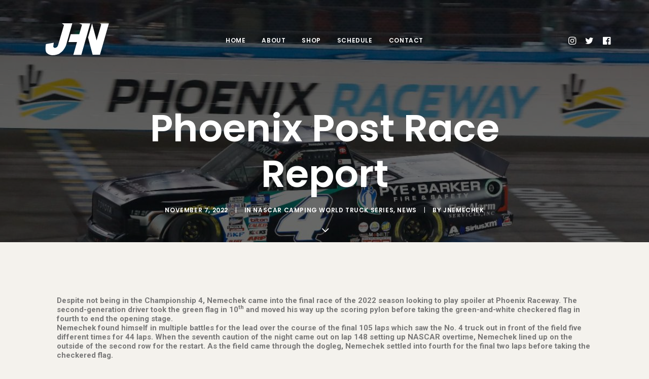

--- FILE ---
content_type: text/html; charset=UTF-8
request_url: https://johnhunternemechek.com/phoenix-post-race-report-2/
body_size: 11986
content:
<!DOCTYPE html>
<html class="no-touch" lang="en-US" xmlns="http://www.w3.org/1999/xhtml">
<head>
<meta http-equiv="Content-Type" content="text/html; charset=UTF-8">
<meta name="viewport" content="width=device-width, initial-scale=1">
<link rel="profile" href="http://gmpg.org/xfn/11">
<link rel="pingback" href="https://johnhunternemechek.com/xmlrpc.php">
<title>Phoenix Post Race Report &#8211; John Hunter Nemechek</title>
<meta name='robots' content='max-image-preview:large' />
	<style>img:is([sizes="auto" i], [sizes^="auto," i]) { contain-intrinsic-size: 3000px 1500px }</style>
	<link rel='dns-prefetch' href='//code.jquery.com' />
<link rel='dns-prefetch' href='//fonts.googleapis.com' />
<link rel="alternate" type="application/rss+xml" title="John Hunter Nemechek &raquo; Feed" href="https://johnhunternemechek.com/feed/" />
<link rel="alternate" type="application/rss+xml" title="John Hunter Nemechek &raquo; Comments Feed" href="https://johnhunternemechek.com/comments/feed/" />
<script type="text/javascript">
/* <![CDATA[ */
window._wpemojiSettings = {"baseUrl":"https:\/\/s.w.org\/images\/core\/emoji\/16.0.1\/72x72\/","ext":".png","svgUrl":"https:\/\/s.w.org\/images\/core\/emoji\/16.0.1\/svg\/","svgExt":".svg","source":{"concatemoji":"https:\/\/johnhunternemechek.com\/wp-includes\/js\/wp-emoji-release.min.js?ver=6.8.3"}};
/*! This file is auto-generated */
!function(s,n){var o,i,e;function c(e){try{var t={supportTests:e,timestamp:(new Date).valueOf()};sessionStorage.setItem(o,JSON.stringify(t))}catch(e){}}function p(e,t,n){e.clearRect(0,0,e.canvas.width,e.canvas.height),e.fillText(t,0,0);var t=new Uint32Array(e.getImageData(0,0,e.canvas.width,e.canvas.height).data),a=(e.clearRect(0,0,e.canvas.width,e.canvas.height),e.fillText(n,0,0),new Uint32Array(e.getImageData(0,0,e.canvas.width,e.canvas.height).data));return t.every(function(e,t){return e===a[t]})}function u(e,t){e.clearRect(0,0,e.canvas.width,e.canvas.height),e.fillText(t,0,0);for(var n=e.getImageData(16,16,1,1),a=0;a<n.data.length;a++)if(0!==n.data[a])return!1;return!0}function f(e,t,n,a){switch(t){case"flag":return n(e,"\ud83c\udff3\ufe0f\u200d\u26a7\ufe0f","\ud83c\udff3\ufe0f\u200b\u26a7\ufe0f")?!1:!n(e,"\ud83c\udde8\ud83c\uddf6","\ud83c\udde8\u200b\ud83c\uddf6")&&!n(e,"\ud83c\udff4\udb40\udc67\udb40\udc62\udb40\udc65\udb40\udc6e\udb40\udc67\udb40\udc7f","\ud83c\udff4\u200b\udb40\udc67\u200b\udb40\udc62\u200b\udb40\udc65\u200b\udb40\udc6e\u200b\udb40\udc67\u200b\udb40\udc7f");case"emoji":return!a(e,"\ud83e\udedf")}return!1}function g(e,t,n,a){var r="undefined"!=typeof WorkerGlobalScope&&self instanceof WorkerGlobalScope?new OffscreenCanvas(300,150):s.createElement("canvas"),o=r.getContext("2d",{willReadFrequently:!0}),i=(o.textBaseline="top",o.font="600 32px Arial",{});return e.forEach(function(e){i[e]=t(o,e,n,a)}),i}function t(e){var t=s.createElement("script");t.src=e,t.defer=!0,s.head.appendChild(t)}"undefined"!=typeof Promise&&(o="wpEmojiSettingsSupports",i=["flag","emoji"],n.supports={everything:!0,everythingExceptFlag:!0},e=new Promise(function(e){s.addEventListener("DOMContentLoaded",e,{once:!0})}),new Promise(function(t){var n=function(){try{var e=JSON.parse(sessionStorage.getItem(o));if("object"==typeof e&&"number"==typeof e.timestamp&&(new Date).valueOf()<e.timestamp+604800&&"object"==typeof e.supportTests)return e.supportTests}catch(e){}return null}();if(!n){if("undefined"!=typeof Worker&&"undefined"!=typeof OffscreenCanvas&&"undefined"!=typeof URL&&URL.createObjectURL&&"undefined"!=typeof Blob)try{var e="postMessage("+g.toString()+"("+[JSON.stringify(i),f.toString(),p.toString(),u.toString()].join(",")+"));",a=new Blob([e],{type:"text/javascript"}),r=new Worker(URL.createObjectURL(a),{name:"wpTestEmojiSupports"});return void(r.onmessage=function(e){c(n=e.data),r.terminate(),t(n)})}catch(e){}c(n=g(i,f,p,u))}t(n)}).then(function(e){for(var t in e)n.supports[t]=e[t],n.supports.everything=n.supports.everything&&n.supports[t],"flag"!==t&&(n.supports.everythingExceptFlag=n.supports.everythingExceptFlag&&n.supports[t]);n.supports.everythingExceptFlag=n.supports.everythingExceptFlag&&!n.supports.flag,n.DOMReady=!1,n.readyCallback=function(){n.DOMReady=!0}}).then(function(){return e}).then(function(){var e;n.supports.everything||(n.readyCallback(),(e=n.source||{}).concatemoji?t(e.concatemoji):e.wpemoji&&e.twemoji&&(t(e.twemoji),t(e.wpemoji)))}))}((window,document),window._wpemojiSettings);
/* ]]> */
</script>
<style id='wp-emoji-styles-inline-css' type='text/css'>

	img.wp-smiley, img.emoji {
		display: inline !important;
		border: none !important;
		box-shadow: none !important;
		height: 1em !important;
		width: 1em !important;
		margin: 0 0.07em !important;
		vertical-align: -0.1em !important;
		background: none !important;
		padding: 0 !important;
	}
</style>
<link rel='stylesheet' id='wp-block-library-css' href='https://johnhunternemechek.com/wp-includes/css/dist/block-library/style.min.css?ver=6.8.3' type='text/css' media='all' />
<style id='classic-theme-styles-inline-css' type='text/css'>
/*! This file is auto-generated */
.wp-block-button__link{color:#fff;background-color:#32373c;border-radius:9999px;box-shadow:none;text-decoration:none;padding:calc(.667em + 2px) calc(1.333em + 2px);font-size:1.125em}.wp-block-file__button{background:#32373c;color:#fff;text-decoration:none}
</style>
<style id='global-styles-inline-css' type='text/css'>
:root{--wp--preset--aspect-ratio--square: 1;--wp--preset--aspect-ratio--4-3: 4/3;--wp--preset--aspect-ratio--3-4: 3/4;--wp--preset--aspect-ratio--3-2: 3/2;--wp--preset--aspect-ratio--2-3: 2/3;--wp--preset--aspect-ratio--16-9: 16/9;--wp--preset--aspect-ratio--9-16: 9/16;--wp--preset--color--black: #000000;--wp--preset--color--cyan-bluish-gray: #abb8c3;--wp--preset--color--white: #ffffff;--wp--preset--color--pale-pink: #f78da7;--wp--preset--color--vivid-red: #cf2e2e;--wp--preset--color--luminous-vivid-orange: #ff6900;--wp--preset--color--luminous-vivid-amber: #fcb900;--wp--preset--color--light-green-cyan: #7bdcb5;--wp--preset--color--vivid-green-cyan: #00d084;--wp--preset--color--pale-cyan-blue: #8ed1fc;--wp--preset--color--vivid-cyan-blue: #0693e3;--wp--preset--color--vivid-purple: #9b51e0;--wp--preset--gradient--vivid-cyan-blue-to-vivid-purple: linear-gradient(135deg,rgba(6,147,227,1) 0%,rgb(155,81,224) 100%);--wp--preset--gradient--light-green-cyan-to-vivid-green-cyan: linear-gradient(135deg,rgb(122,220,180) 0%,rgb(0,208,130) 100%);--wp--preset--gradient--luminous-vivid-amber-to-luminous-vivid-orange: linear-gradient(135deg,rgba(252,185,0,1) 0%,rgba(255,105,0,1) 100%);--wp--preset--gradient--luminous-vivid-orange-to-vivid-red: linear-gradient(135deg,rgba(255,105,0,1) 0%,rgb(207,46,46) 100%);--wp--preset--gradient--very-light-gray-to-cyan-bluish-gray: linear-gradient(135deg,rgb(238,238,238) 0%,rgb(169,184,195) 100%);--wp--preset--gradient--cool-to-warm-spectrum: linear-gradient(135deg,rgb(74,234,220) 0%,rgb(151,120,209) 20%,rgb(207,42,186) 40%,rgb(238,44,130) 60%,rgb(251,105,98) 80%,rgb(254,248,76) 100%);--wp--preset--gradient--blush-light-purple: linear-gradient(135deg,rgb(255,206,236) 0%,rgb(152,150,240) 100%);--wp--preset--gradient--blush-bordeaux: linear-gradient(135deg,rgb(254,205,165) 0%,rgb(254,45,45) 50%,rgb(107,0,62) 100%);--wp--preset--gradient--luminous-dusk: linear-gradient(135deg,rgb(255,203,112) 0%,rgb(199,81,192) 50%,rgb(65,88,208) 100%);--wp--preset--gradient--pale-ocean: linear-gradient(135deg,rgb(255,245,203) 0%,rgb(182,227,212) 50%,rgb(51,167,181) 100%);--wp--preset--gradient--electric-grass: linear-gradient(135deg,rgb(202,248,128) 0%,rgb(113,206,126) 100%);--wp--preset--gradient--midnight: linear-gradient(135deg,rgb(2,3,129) 0%,rgb(40,116,252) 100%);--wp--preset--font-size--small: 13px;--wp--preset--font-size--medium: 20px;--wp--preset--font-size--large: 36px;--wp--preset--font-size--x-large: 42px;--wp--preset--spacing--20: 0.44rem;--wp--preset--spacing--30: 0.67rem;--wp--preset--spacing--40: 1rem;--wp--preset--spacing--50: 1.5rem;--wp--preset--spacing--60: 2.25rem;--wp--preset--spacing--70: 3.38rem;--wp--preset--spacing--80: 5.06rem;--wp--preset--shadow--natural: 6px 6px 9px rgba(0, 0, 0, 0.2);--wp--preset--shadow--deep: 12px 12px 50px rgba(0, 0, 0, 0.4);--wp--preset--shadow--sharp: 6px 6px 0px rgba(0, 0, 0, 0.2);--wp--preset--shadow--outlined: 6px 6px 0px -3px rgba(255, 255, 255, 1), 6px 6px rgba(0, 0, 0, 1);--wp--preset--shadow--crisp: 6px 6px 0px rgba(0, 0, 0, 1);}:where(.is-layout-flex){gap: 0.5em;}:where(.is-layout-grid){gap: 0.5em;}body .is-layout-flex{display: flex;}.is-layout-flex{flex-wrap: wrap;align-items: center;}.is-layout-flex > :is(*, div){margin: 0;}body .is-layout-grid{display: grid;}.is-layout-grid > :is(*, div){margin: 0;}:where(.wp-block-columns.is-layout-flex){gap: 2em;}:where(.wp-block-columns.is-layout-grid){gap: 2em;}:where(.wp-block-post-template.is-layout-flex){gap: 1.25em;}:where(.wp-block-post-template.is-layout-grid){gap: 1.25em;}.has-black-color{color: var(--wp--preset--color--black) !important;}.has-cyan-bluish-gray-color{color: var(--wp--preset--color--cyan-bluish-gray) !important;}.has-white-color{color: var(--wp--preset--color--white) !important;}.has-pale-pink-color{color: var(--wp--preset--color--pale-pink) !important;}.has-vivid-red-color{color: var(--wp--preset--color--vivid-red) !important;}.has-luminous-vivid-orange-color{color: var(--wp--preset--color--luminous-vivid-orange) !important;}.has-luminous-vivid-amber-color{color: var(--wp--preset--color--luminous-vivid-amber) !important;}.has-light-green-cyan-color{color: var(--wp--preset--color--light-green-cyan) !important;}.has-vivid-green-cyan-color{color: var(--wp--preset--color--vivid-green-cyan) !important;}.has-pale-cyan-blue-color{color: var(--wp--preset--color--pale-cyan-blue) !important;}.has-vivid-cyan-blue-color{color: var(--wp--preset--color--vivid-cyan-blue) !important;}.has-vivid-purple-color{color: var(--wp--preset--color--vivid-purple) !important;}.has-black-background-color{background-color: var(--wp--preset--color--black) !important;}.has-cyan-bluish-gray-background-color{background-color: var(--wp--preset--color--cyan-bluish-gray) !important;}.has-white-background-color{background-color: var(--wp--preset--color--white) !important;}.has-pale-pink-background-color{background-color: var(--wp--preset--color--pale-pink) !important;}.has-vivid-red-background-color{background-color: var(--wp--preset--color--vivid-red) !important;}.has-luminous-vivid-orange-background-color{background-color: var(--wp--preset--color--luminous-vivid-orange) !important;}.has-luminous-vivid-amber-background-color{background-color: var(--wp--preset--color--luminous-vivid-amber) !important;}.has-light-green-cyan-background-color{background-color: var(--wp--preset--color--light-green-cyan) !important;}.has-vivid-green-cyan-background-color{background-color: var(--wp--preset--color--vivid-green-cyan) !important;}.has-pale-cyan-blue-background-color{background-color: var(--wp--preset--color--pale-cyan-blue) !important;}.has-vivid-cyan-blue-background-color{background-color: var(--wp--preset--color--vivid-cyan-blue) !important;}.has-vivid-purple-background-color{background-color: var(--wp--preset--color--vivid-purple) !important;}.has-black-border-color{border-color: var(--wp--preset--color--black) !important;}.has-cyan-bluish-gray-border-color{border-color: var(--wp--preset--color--cyan-bluish-gray) !important;}.has-white-border-color{border-color: var(--wp--preset--color--white) !important;}.has-pale-pink-border-color{border-color: var(--wp--preset--color--pale-pink) !important;}.has-vivid-red-border-color{border-color: var(--wp--preset--color--vivid-red) !important;}.has-luminous-vivid-orange-border-color{border-color: var(--wp--preset--color--luminous-vivid-orange) !important;}.has-luminous-vivid-amber-border-color{border-color: var(--wp--preset--color--luminous-vivid-amber) !important;}.has-light-green-cyan-border-color{border-color: var(--wp--preset--color--light-green-cyan) !important;}.has-vivid-green-cyan-border-color{border-color: var(--wp--preset--color--vivid-green-cyan) !important;}.has-pale-cyan-blue-border-color{border-color: var(--wp--preset--color--pale-cyan-blue) !important;}.has-vivid-cyan-blue-border-color{border-color: var(--wp--preset--color--vivid-cyan-blue) !important;}.has-vivid-purple-border-color{border-color: var(--wp--preset--color--vivid-purple) !important;}.has-vivid-cyan-blue-to-vivid-purple-gradient-background{background: var(--wp--preset--gradient--vivid-cyan-blue-to-vivid-purple) !important;}.has-light-green-cyan-to-vivid-green-cyan-gradient-background{background: var(--wp--preset--gradient--light-green-cyan-to-vivid-green-cyan) !important;}.has-luminous-vivid-amber-to-luminous-vivid-orange-gradient-background{background: var(--wp--preset--gradient--luminous-vivid-amber-to-luminous-vivid-orange) !important;}.has-luminous-vivid-orange-to-vivid-red-gradient-background{background: var(--wp--preset--gradient--luminous-vivid-orange-to-vivid-red) !important;}.has-very-light-gray-to-cyan-bluish-gray-gradient-background{background: var(--wp--preset--gradient--very-light-gray-to-cyan-bluish-gray) !important;}.has-cool-to-warm-spectrum-gradient-background{background: var(--wp--preset--gradient--cool-to-warm-spectrum) !important;}.has-blush-light-purple-gradient-background{background: var(--wp--preset--gradient--blush-light-purple) !important;}.has-blush-bordeaux-gradient-background{background: var(--wp--preset--gradient--blush-bordeaux) !important;}.has-luminous-dusk-gradient-background{background: var(--wp--preset--gradient--luminous-dusk) !important;}.has-pale-ocean-gradient-background{background: var(--wp--preset--gradient--pale-ocean) !important;}.has-electric-grass-gradient-background{background: var(--wp--preset--gradient--electric-grass) !important;}.has-midnight-gradient-background{background: var(--wp--preset--gradient--midnight) !important;}.has-small-font-size{font-size: var(--wp--preset--font-size--small) !important;}.has-medium-font-size{font-size: var(--wp--preset--font-size--medium) !important;}.has-large-font-size{font-size: var(--wp--preset--font-size--large) !important;}.has-x-large-font-size{font-size: var(--wp--preset--font-size--x-large) !important;}
:where(.wp-block-post-template.is-layout-flex){gap: 1.25em;}:where(.wp-block-post-template.is-layout-grid){gap: 1.25em;}
:where(.wp-block-columns.is-layout-flex){gap: 2em;}:where(.wp-block-columns.is-layout-grid){gap: 2em;}
:root :where(.wp-block-pullquote){font-size: 1.5em;line-height: 1.6;}
</style>
<link rel='stylesheet' id='contact-form-7-css' href='https://johnhunternemechek.com/wp-content/plugins/contact-form-7/includes/css/styles.css?ver=6.1.4' type='text/css' media='all' />
<link rel='stylesheet' id='uncodefont-google-css' href='//fonts.googleapis.com/css?family=Poppins%3A300%2Cregular%2C500%2C600%2C700%7CDroid+Serif%3Aregular%2Citalic%2C700%2C700italic%7CDosis%3A200%2C300%2Cregular%2C500%2C600%2C700%2C800%7CPlayfair+Display%3Aregular%2Citalic%2C700%2C700italic%2C900%2C900italic%7COswald%3A300%2Cregular%2C700%7CRoboto%3A100%2C100italic%2C300%2C300italic%2Cregular%2Citalic%2C500%2C500italic%2C700%2C700italic%2C900%2C900italic%7CNunito%3A200%2C200italic%2C300%2C300italic%2Cregular%2Citalic%2C600%2C600italic%2C700%2C700italic%2C900%2C900italic&#038;subset=devanagari%2Clatin-ext%2Clatin%2Ccyrillic%2Cvietnamese%2Cgreek%2Ccyrillic-ext%2Cgreek-ext&#038;ver=2.3.3' type='text/css' media='all' />
<link rel='stylesheet' id='wp-components-css' href='https://johnhunternemechek.com/wp-includes/css/dist/components/style.min.css?ver=6.8.3' type='text/css' media='all' />
<link rel='stylesheet' id='godaddy-styles-css' href='https://johnhunternemechek.com/wp-content/mu-plugins/vendor/wpex/godaddy-launch/includes/Dependencies/GoDaddy/Styles/build/latest.css?ver=2.0.2' type='text/css' media='all' />
<link rel='stylesheet' id='hurrytimer-css' href='https://johnhunternemechek.com/wp-content/uploads/hurrytimer/css/a2eb96b3d2f482a0.css?ver=6.8.3' type='text/css' media='all' />
<link rel='stylesheet' id='uncode-style-css' href='https://johnhunternemechek.com/wp-content/themes/uncode/library/css/style.css?ver=1695421025' type='text/css' media='all' />
<style id='uncode-style-inline-css' type='text/css'>

@media (min-width: 960px) { .limit-width { max-width: 1200px; margin: auto;}}
.menu-primary ul.menu-smart > li > a, .menu-primary ul.menu-smart li.dropdown > a, .menu-primary ul.menu-smart li.mega-menu > a, .vmenu-container ul.menu-smart > li > a, .vmenu-container ul.menu-smart li.dropdown > a { text-transform: uppercase; }
</style>
<link rel='stylesheet' id='uncode-icons-css' href='https://johnhunternemechek.com/wp-content/themes/uncode/library/css/uncode-icons.css?ver=1695421025' type='text/css' media='all' />
<link rel='stylesheet' id='uncode-custom-style-css' href='https://johnhunternemechek.com/wp-content/themes/uncode/library/css/style-custom.css?ver=1695421025' type='text/css' media='all' />
<style id='uncode-custom-style-inline-css' type='text/css'>
.woocommerce div.product .product_title, .woocommerce #content div.product .product_title{font-size:50px;}.woocommerce div.product span.price ins, .woocommerce #content div.product span.price ins, .woocommerce div.product p.price ins, .woocommerce #content div.product p.price ins{font-size:2em;}
</style>
<link rel='stylesheet' id='child-style-css' href='https://johnhunternemechek.com/wp-content/themes/uncode-child/style.css?ver=440926667' type='text/css' media='all' />
<script type="text/javascript" src="https://johnhunternemechek.com/wp-includes/js/jquery/jquery.min.js?ver=3.7.1" id="jquery-core-js"></script>
<script type="text/javascript" src="https://johnhunternemechek.com/wp-includes/js/jquery/jquery-migrate.min.js?ver=3.4.1" id="jquery-migrate-js"></script>
<script type="text/javascript" src="http://code.jquery.com/jquery-migrate-1.4.1.js?ver=1.4.1" id="jq-migrate-js"></script>
<script type="text/javascript" id="uncode-init-js-extra">
/* <![CDATA[ */
var SiteParameters = {"days":"days","hours":"hours","minutes":"minutes","seconds":"seconds","constant_scroll":"on","scroll_speed":"2","parallax_factor":"0.25","loading":"Loading\u2026","slide_name":"slide","slide_footer":"footer","ajax_url":"https:\/\/johnhunternemechek.com\/wp-admin\/admin-ajax.php","nonce_adaptive_images":"949441c6be","enable_debug":"","block_mobile_videos":"","is_frontend_editor":"","mobile_parallax_allowed":"","wireframes_plugin_active":"","sticky_elements":"off","lazyload_type":""};
/* ]]> */
</script>
<script type="text/javascript" src="https://johnhunternemechek.com/wp-content/themes/uncode/library/js/init.js?ver=1695421025" id="uncode-init-js"></script>
<link rel="https://api.w.org/" href="https://johnhunternemechek.com/wp-json/" /><link rel="alternate" title="JSON" type="application/json" href="https://johnhunternemechek.com/wp-json/wp/v2/posts/6540" /><link rel="EditURI" type="application/rsd+xml" title="RSD" href="https://johnhunternemechek.com/xmlrpc.php?rsd" />
<meta name="generator" content="WordPress 6.8.3" />
<link rel="canonical" href="https://johnhunternemechek.com/phoenix-post-race-report-2/" />
<link rel='shortlink' href='https://johnhunternemechek.com/?p=6540' />
<link rel="alternate" title="oEmbed (JSON)" type="application/json+oembed" href="https://johnhunternemechek.com/wp-json/oembed/1.0/embed?url=https%3A%2F%2Fjohnhunternemechek.com%2Fphoenix-post-race-report-2%2F" />
<link rel="alternate" title="oEmbed (XML)" type="text/xml+oembed" href="https://johnhunternemechek.com/wp-json/oembed/1.0/embed?url=https%3A%2F%2Fjohnhunternemechek.com%2Fphoenix-post-race-report-2%2F&#038;format=xml" />
<script type="text/javascript">
(function(url){
	if(/(?:Chrome\/26\.0\.1410\.63 Safari\/537\.31|WordfenceTestMonBot)/.test(navigator.userAgent)){ return; }
	var addEvent = function(evt, handler) {
		if (window.addEventListener) {
			document.addEventListener(evt, handler, false);
		} else if (window.attachEvent) {
			document.attachEvent('on' + evt, handler);
		}
	};
	var removeEvent = function(evt, handler) {
		if (window.removeEventListener) {
			document.removeEventListener(evt, handler, false);
		} else if (window.detachEvent) {
			document.detachEvent('on' + evt, handler);
		}
	};
	var evts = 'contextmenu dblclick drag dragend dragenter dragleave dragover dragstart drop keydown keypress keyup mousedown mousemove mouseout mouseover mouseup mousewheel scroll'.split(' ');
	var logHuman = function() {
		if (window.wfLogHumanRan) { return; }
		window.wfLogHumanRan = true;
		var wfscr = document.createElement('script');
		wfscr.type = 'text/javascript';
		wfscr.async = true;
		wfscr.src = url + '&r=' + Math.random();
		(document.getElementsByTagName('head')[0]||document.getElementsByTagName('body')[0]).appendChild(wfscr);
		for (var i = 0; i < evts.length; i++) {
			removeEvent(evts[i], logHuman);
		}
	};
	for (var i = 0; i < evts.length; i++) {
		addEvent(evts[i], logHuman);
	}
})('//johnhunternemechek.com/?wordfence_lh=1&hid=4D667359858697D9A6B6C8B70AD3226A');
</script><script async src="https://pagead2.googlesyndication.com/pagead/js/adsbygoogle.js?client=ca-pub-3869444759174702"
     crossorigin="anonymous"></script><style type="text/css">.recentcomments a{display:inline !important;padding:0 !important;margin:0 !important;}</style><link rel="icon" href="https://johnhunternemechek.com/wp-content/uploads/2024/02/cropped-jhn-ico-2-32x32.png" sizes="32x32" />
<link rel="icon" href="https://johnhunternemechek.com/wp-content/uploads/2024/02/cropped-jhn-ico-2-192x192.png" sizes="192x192" />
<link rel="apple-touch-icon" href="https://johnhunternemechek.com/wp-content/uploads/2024/02/cropped-jhn-ico-2-180x180.png" />
<meta name="msapplication-TileImage" content="https://johnhunternemechek.com/wp-content/uploads/2024/02/cropped-jhn-ico-2-270x270.png" />
		<style type="text/css" id="wp-custom-css">
			table{border:none;}
.style-light table td, .style-dark .style-light table td{border:none;}		</style>
		<noscript><style> .wpb_animate_when_almost_visible { opacity: 1; }</style></noscript></head>
<body class="wp-singular post-template-default single single-post postid-6540 single-format-standard wp-theme-uncode wp-child-theme-uncode-child  style-color-710526-bg group-blog hormenu-position-left hmenu hmenu-position-center header-full-width main-center-align menu-mobile-transparent mobile-parallax-not-allowed ilb-no-bounce qw-body-scroll-disabled wpb-js-composer js-comp-ver-6.6.0 vc_responsive" data-border="0">
		<div class="body-borders" data-border="0"><div class="top-border body-border-shadow"></div><div class="right-border body-border-shadow"></div><div class="bottom-border body-border-shadow"></div><div class="left-border body-border-shadow"></div><div class="top-border style-light-bg"></div><div class="right-border style-light-bg"></div><div class="bottom-border style-light-bg"></div><div class="left-border style-light-bg"></div></div>	<div class="box-wrapper">
		<div class="box-container">
		<script type="text/javascript" id="initBox">UNCODE.initBox();</script>
		<div class="menu-wrapper menu-no-arrows">
													
													<header id="masthead" class="navbar menu-primary menu-dark submenu-dark menu-transparent menu-add-padding style-dark-original menu-absolute menu-with-logo">
														<div class="menu-container style-color-wayh-bg menu-no-borders">
															<div class="row-menu limit-width">
																<div class="row-menu-inner">
																	<div id="logo-container-mobile" class="col-lg-0 logo-container middle">
																		<div id="main-logo" class="navbar-header style-dark">
																			<a href="https://johnhunternemechek.com/" class="navbar-brand" data-minheight="20"><div class="logo-image main-logo  logo-light" data-maxheight="100" style="height: 100px;display:none;"><img decoding="async" src="https://johnhunternemechek.com/wp-content/uploads/2024/02/jhn-logo-bl.svg" alt="logo" width="0" height="0" class="img-responsive" /></div><div class="logo-image main-logo  logo-dark" data-maxheight="100" style="height: 100px;"><img decoding="async" src="https://johnhunternemechek.com/wp-content/uploads/2024/02/jhn-logo-wh.svg" alt="logo" width="0" height="0" class="img-responsive" /></div></a>
																		</div>
																		<div class="mmb-container"><div class="mobile-additional-icons"></div><div class="mobile-menu-button 1 mobile-menu-button-dark lines-button x2"><span class="lines"></span></div></div>
																	</div>
																	<div class="col-lg-12 main-menu-container middle">
																		<div class="menu-horizontal">
																			<div class="menu-horizontal-inner">
																				<div class="nav navbar-nav navbar-main navbar-nav-first"><ul id="menu-nav1" class="menu-primary-inner menu-smart sm"><li id="menu-item-6" class="menu-item menu-item-type-custom menu-item-object-custom menu-item-6 menu-item-link"><a title="Home" href="/">Home<i class="fa fa-angle-right fa-dropdown"></i></a></li>
<li id="menu-item-6786" class="menu-item menu-item-type-post_type menu-item-object-page menu-item-6786 menu-item-link"><a title="About" href="https://johnhunternemechek.com/about/">About<i class="fa fa-angle-right fa-dropdown"></i></a></li>
<li id="menu-item-6907" class="menu-item menu-item-type-custom menu-item-object-custom menu-item-6907 menu-item-link"><a title="Shop" href="https://shop.johnhunternemechek.com/">Shop<i class="fa fa-angle-right fa-dropdown"></i></a></li>
<li id="menu-item-6785" class="menu-item menu-item-type-post_type menu-item-object-page menu-item-6785 menu-item-link"><a title="Schedule" href="https://johnhunternemechek.com/schedule/">Schedule<i class="fa fa-angle-right fa-dropdown"></i></a></li>
<li id="menu-item-6787" class="menu-item menu-item-type-post_type menu-item-object-page menu-item-6787 menu-item-link"><a title="Contact" href="https://johnhunternemechek.com/contact/">Contact<i class="fa fa-angle-right fa-dropdown"></i></a></li>
</ul></div><div class="nav navbar-nav navbar-nav-last"><ul class="menu-smart sm menu-icons menu-smart-social"><li class="menu-item-link social-icon tablet-hidden mobile-hidden social-146132"><a href="https://www.instagram.com/jhnemechek/" class="social-menu-link" target="_blank"><i class="fa fa-instagram"></i></a></li><li class="menu-item-link social-icon tablet-hidden mobile-hidden social-456548"><a href="https://twitter.com/jhnemechek/" class="social-menu-link" target="_blank"><i class="fa fa-twitter"></i></a></li><li class="menu-item-link social-icon tablet-hidden mobile-hidden social-177475"><a href="https://www.facebook.com/JohnHunterNemechek/" class="social-menu-link" target="_blank"><i class="fa fa-facebook-official"></i></a></li></ul></div><div class="desktop-hidden">
														 							</div></div>
																		</div>
																	</div>
																</div>
															</div>
														</div>
													</header>
												</div>			<script type="text/javascript" id="fixMenuHeight">UNCODE.fixMenuHeight();</script>
			<div class="main-wrapper">
				<div class="main-container">
					<div class="page-wrapper">
						<div class="sections-container">
<div id="page-header"><div class="header-basic style-dark">
													<div class="background-element header-wrapper style-color-lxmt-bg header-only-text" data-height="60" style="min-height: 300px;">
													<div class="header-bg-wrapper">
											<div class="header-bg" style="background-image: url(https://johnhunternemechek.com/wp-content/uploads/2022/11/unnamed-1.jpg);"></div>
											<div class="block-bg-overlay style-color-jevc-bg" style="opacity: 0.55;"></div>
										</div><div class="header-main-container limit-width">
															<div class="header-content header-center header-middle header-align-center">
																<div class="header-content-inner" style="max-width: 70%;" >
																	<h1 class="header-title font-762333 h2"><span>Phoenix Post Race Report</span></h1><div class="post-info"><div class="date-info">November 7, 2022</div><div class="category-info"><span>|</span>In <a href="https://johnhunternemechek.com/category/cwts/" title="View all posts in NASCAR Camping World Truck Series">NASCAR Camping World Truck Series</a>, <a href="https://johnhunternemechek.com/category/news/" title="View all posts in News">News</a></div><div class="author-info"><span>|</span>By <a href="https://johnhunternemechek.com/author/jnemechek/">jnemechek</a></div></div>
																</div>
															</div>
														</div><div class="header-scrolldown style-dark"><i class="fa fa-angle-down"></i></div></div>
												</div></div><script type="text/javascript">UNCODE.initHeader();</script><article id="post-6540" class="page-body style-color-710526-bg post-6540 post type-post status-publish format-standard has-post-thumbnail hentry category-cwts category-news">
          <div class="post-wrapper">
          	<div class="post-body"><div class="post-content un-no-sidebar-layout"><div class="row-container">
		  					<div class="row row-parent style-light limit-width double-top-padding double-bottom-padding">
									<table border="0" width="100%" cellspacing="0" cellpadding="0">
<tbody>
<tr>
<td align="left" valign="top" width="100%">
<div>
<table border="0" width="100%" cellspacing="0" cellpadding="0">
<tbody>
<tr>
<td align="left" valign="top">
<div>
<div>
<div>Despite not being in the Championship 4, Nemechek came into the final race of the 2022 season looking to play spoiler at Phoenix Raceway. The second-generation driver took the green flag in 10<sup>th</sup> and moved his way up the scoring pylon before taking the green-and-white checkered flag in fourth to end the opening stage.</div>
<div></div>
<div>Nemechek found himself in multiple battles for the lead over the course of the final 105 laps which saw the No. 4 truck out in front of the field five different times for 44 laps. When the seventh caution of the night came out on lap 148 setting up NASCAR overtime, Nemechek lined up on the outside of the second row for the restart. As the field came through the dogleg, Nemechek settled into fourth for the final two laps before taking the checkered flag.</div>
<div></div>
</div>
</div>
</td>
</tr>
</tbody>
</table>
</div>
<div>
<table border="0" width="100%" cellspacing="0" cellpadding="0">
<tbody>
<tr>
<td align="left" valign="top">
<div></div>
<div>
<div>
<div>Stage One Recap</div>
</div>
</div>
</td>
</tr>
</tbody>
</table>
</div>
<div>
<table border="0" width="100%" cellspacing="0" cellpadding="0">
<tbody>
<tr>
<td align="left" valign="top">
<div></div>
<div>
<div>
<div>·        Nemechek lined up for Friday night’s 150 lap event at Phoenix Raceway in 10<sup>th</sup> after recording a qualifying effort of 26.469 seconds at 136.008 mph.</div>
<div>·        The second-generation driver methodically moved his way forward during the opening stanza and reported that his No. 4 Tundra was “a little free on exit and a little tight in” as he moved into the fourth position on lap 37.</div>
<div>·        Nemechek settled into fourth over the next eight laps as he crossed the stripe in fourth to end the opening stage.</div>
<div></div>
</div>
</div>
</td>
</tr>
</tbody>
</table>
</div>
</td>
</tr>
</tbody>
</table>
<table border="0" width="100%" cellspacing="0" cellpadding="0">
<tbody>
<tr>
<td align="" valign="top" width="100%">
<div>
<table border="0" width="100%" cellspacing="0" cellpadding="0">
<tbody>
<tr>
<td align="left" valign="top">
<div></div>
<div>
<div>
<div>Stage Two Recap:</div>
</div>
</div>
</td>
</tr>
</tbody>
</table>
</div>
</td>
</tr>
</tbody>
</table>
<table border="0" width="100%" cellspacing="0" cellpadding="0">
<tbody>
<tr>
<td align="" valign="top" width="100%">
<div>
<table border="0" width="100%" cellspacing="0" cellpadding="0">
<tbody>
<tr>
<td align="left" valign="top">
<div></div>
<div>
<div>
<div>·        The No. 4 team executed a near perfect four-tire and fuel stop at the stage break and gained two spots on pit road to restart in second.</div>
<div>·        Nemechek went back and forth with his KBM teammate Corey Heim for the first five laps of the stage before taking control of the lead on lap 55 and leading the next 32 laps.</div>
<div>·        As the field began to navigate lapped traffic towards the end of the middle stanza, Nemechek found himself in a battle for the lead with Zane Smith as the two exchanged the lead back and forth over the final 13 laps of the stage.</div>
<div>·        Despite doing everything he could to hold off the No. 38 of Smith, Nemechek took the green-and-white checkered flag in second.</div>
<div></div>
</div>
</div>
</td>
</tr>
</tbody>
</table>
</div>
</td>
</tr>
</tbody>
</table>
<table border="0" width="100%" cellspacing="0" cellpadding="0">
<tbody>
<tr>
<td align="" valign="top" width="100%">
<div>
<table border="0" width="100%" cellspacing="0" cellpadding="0">
<tbody>
<tr>
<td align="left" valign="top">
<div></div>
<div>
<div>
<div>Final Stage Recap:</div>
</div>
</div>
</td>
</tr>
</tbody>
</table>
</div>
</td>
</tr>
</tbody>
</table>
<table border="0" width="100%" cellspacing="0" cellpadding="0">
<tbody>
<tr>
<td align="" valign="top" width="100%">
<div>
<table border="0" width="100%" cellspacing="0" cellpadding="0">
<tbody>
<tr>
<td align="left" valign="top">
<div></div>
<div>
<div>
<div>·        The No. 4 over the wall crew was solid all night as they performed a fast four tire and fuel stop at the stage break to give Nemechek the lead for the ensuing restart.</div>
<div>·        Nemechek continued to battle within the top-five throughout the course of the final stage as he was going back and forth with the No. 38 of Zane Smith and his KBM teammate Chandler Smith for the lead multiple times throughout the stage.</div>
<div>·        As the laps were winding down, Nemechek was scored in third as the sixth caution came out with 15 laps remaining.</div>
<div>·        Veteran crew chief Eric Phillips ordered up one final pit stop for the final 10 laps of the race. With differing pit strategies throughout the field, Nemechek restarted in seventh.</div>
<div>·        Over the course of the next eight laps, the second-generation driver made his way up to fourth before the caution flag came out again on Lap 148, setting up a NASCAR overtime attempt.</div>
<div>·        Nemechek started on the outside of the second row for overtime and was unable to execute a pass for the lead as the field made their way through the dogleg.</div>
<div>·        Nemechek took the final checkered flag in fourth, earning his 10<sup>th</sup> top-five of the year.</div>
<div></div>
<div></div>
</div>
</div>
</td>
</tr>
</tbody>
</table>
</div>
</td>
</tr>
</tbody>
</table>
<table border="0" width="100%" cellspacing="0" cellpadding="0">
<tbody>
<tr>
<td align="" valign="top" width="100%">
<div>
<table border="0" width="100%" cellspacing="0" cellpadding="0">
<tbody>
<tr>
<td align="center" valign="top">
<div><img decoding="async" class="CToWUd a6T" tabindex="0" src="https://ci3.googleusercontent.com/proxy/ZCvjJ67y7O7JhHL2Wfj1OX4hgzyNjyKyjY7re_9-STK2RIIdmbvYR7uMTyKi_2PFTE_h-d4iKItqmzUlBl160BtZoy-rsUUeEbiVFW09SQabge67p2xLh4AhW54cl40_Chshd3fNUeuj_EXQIuJq0T93=s0-d-e1-ft#https://files.constantcontact.com/a824d562101/e83721fa-dcd4-423e-8b6f-58527e969984.jpg?rdr=true" alt="" width="462" border="0" hspace="0" vspace="0" data-bit="iit" /></div>
</td>
</tr>
</tbody>
</table>
</div>
</td>
</tr>
</tbody>
</table>
<table border="0" width="100%" cellspacing="0" cellpadding="0">
<tbody>
<tr>
<td align="" valign="top" width="100%">
<div>
<table border="0" width="100%" cellspacing="0" cellpadding="0">
<tbody>
<tr>
<td align="left" valign="top">
<div></div>
<div>
<div>
<div></div>
<div></div>
<div align="center"></div>
</div>
</div>
</td>
</tr>
</tbody>
</table>
</div>
</td>
</tr>
</tbody>
</table>
<table border="0" width="100%" cellspacing="0" cellpadding="0">
<tbody>
<tr>
<td align="" valign="top" width="100%">
<div>
<table border="0" width="100%" cellspacing="0" cellpadding="0">
<tbody>
<tr>
<td align="left" valign="top">
<div></div>
<div>
<div>
<div>Lucas Oil 150 Recap</div>
</div>
</div>
</td>
</tr>
</tbody>
</table>
</div>
<div>
<table border="0" width="100%" cellspacing="0" cellpadding="0">
<tbody>
<tr>
<td align="left" valign="top">
<div></div>
<div>
<div>
<ul>
<li>Zane Smith earned the championship with his fourth win of 2022 and seventh NASCAR Camping World Truck Series career win. Ben Rhodes, Chandler Smith, Nemechek, and Stewart Friesen rounded out the top-five finishers.</li>
<li>There were seven cautions for 41 laps and 15 lead changes among seven drivers, including Nemechek who led five times for 44 laps.</li>
</ul>
<div></div>
</div>
</div>
</td>
</tr>
</tbody>
</table>
</div>
</td>
</tr>
</tbody>
</table>
<table border="0" width="100%" cellspacing="0" cellpadding="0">
<tbody>
<tr>
<td align="" valign="top" width="100%">
<div>
<table border="0" width="100%" cellspacing="0" cellpadding="0">
<tbody>
<tr>
<td align="left" valign="top">
<div></div>
<div>
<div>
<div>How John Hunter Nemechek&#8217;s KBM Teammates Fared:</div>
</div>
</div>
</td>
</tr>
</tbody>
</table>
</div>
</td>
</tr>
</tbody>
</table>
<table border="0" width="100%" cellspacing="0" cellpadding="0">
<tbody>
<tr>
<td align="" valign="top" width="100%">
<div>
<table border="0" width="100%" cellspacing="0" cellpadding="0">
<tbody>
<tr>
<td align="left" valign="top">
<div></div>
<div>
<div>
<div>·        Chandler Smith, driver of the No. 18 Toyota, finish third.</div>
<div>·        Corey Heim, driver of the No. 51 Toyota, finished seventh.</div>
<div></div>
</div>
</div>
</td>
</tr>
</tbody>
</table>
</div>
</td>
</tr>
</tbody>
</table>
<table border="0" width="100%" cellspacing="0" cellpadding="0">
<tbody>
<tr>
<td align="" valign="top" width="100%">
<div>
<table border="0" width="100%" cellspacing="0" cellpadding="0">
<tbody>
<tr>
<td align="left" valign="top">
<div></div>
<div>
<div>
<div>NASCAR Camping World Truck Series Championship Standings</div>
</div>
</div>
</td>
</tr>
</tbody>
</table>
</div>
</td>
</tr>
</tbody>
</table>
<table border="0" width="100%" cellspacing="0" cellpadding="0">
<tbody>
<tr>
<td align="" valign="top" width="100%">
<div>
<table border="0" width="100%" cellspacing="0" cellpadding="0">
<tbody>
<tr>
<td align="left" valign="top">
<div></div>
<div>
<div>
<div>John Hunter Nemechek finished the 2022 Camping World Truck season in fifth in the standings.</div>
<div></div>
</div>
</div>
</td>
</tr>
</tbody>
</table>
</div>
</td>
</tr>
</tbody>
</table>

								</div>
							</div></div><div class="post-footer post-footer-light row-container"><div class="row-container">
		  					<div class="row row-parent style-light limit-width no-top-padding double-bottom-padding">
									<div class="post-share">
	          						<div class="detail-container margin-auto">
													<div class="share-button share-buttons share-inline only-icon"></div>
												</div>
											</div>
								</div>
							</div></div></div><div class="row-container row-navigation row-navigation-light">
		  					<div class="row row-parent style-light limit-width">
									<nav class="post-navigation">
									<ul class="navigation"><li class="page-prev"><span class="btn-container"><a class="btn btn-link text-default-color btn-icon-left" href="https://johnhunternemechek.com/homestead-miami-post-race-report/" rel="prev"><i class="fa fa-angle-left"></i><span>Prev</span></a></span></li><li class="page-next"><span class="btn-container"><a class="btn btn-link text-default-color btn-icon-right" href="https://johnhunternemechek.com/preview-beef-its-whats-for-dinner-300-at-daytona-international-speedway/" rel="next"><span>Next</span><i class="fa fa-angle-right"></i></a></span></li></ul><!-- .navigation -->
							</nav><!-- .post-navigation -->
								</div>
							</div>
          </div>
        </article>								</div><!-- sections container -->
							</div><!-- page wrapper -->
												<footer id="colophon" class="site-footer">
							<div class="row-container style-dark-bg footer-last">
		  					<div class="row row-parent style-dark limit-width no-top-padding no-h-padding no-bottom-padding">
									<div class="site-info uncell col-lg-6 pos-middle text-left">&copy; 2026 John Hunter Nemechek. All rights reserved</div><!-- site info --><div class="uncell col-lg-6 pos-middle text-right"><div class="social-icon icon-box icon-box-top icon-inline"><a href="https://www.instagram.com/jhnemechek/" target="_blank"><i class="fa fa-instagram"></i></a></div><div class="social-icon icon-box icon-box-top icon-inline"><a href="https://twitter.com/jhnemechek/" target="_blank"><i class="fa fa-twitter"></i></a></div><div class="social-icon icon-box icon-box-top icon-inline"><a href="https://www.facebook.com/JohnHunterNemechek/" target="_blank"><i class="fa fa-facebook-official"></i></a></div></div>
								</div>
							</div>						</footer>
																	</div><!-- main container -->
				</div><!-- main wrapper -->
							</div><!-- box container -->
		</div><!-- box wrapper -->
		<div class="style-light footer-scroll-top"><a href="#" class="scroll-top"><i class="fa fa-angle-up fa-stack btn-default btn-hover-nobg"></i></a></div>
		
	<script type="speculationrules">
{"prefetch":[{"source":"document","where":{"and":[{"href_matches":"\/*"},{"not":{"href_matches":["\/wp-*.php","\/wp-admin\/*","\/wp-content\/uploads\/*","\/wp-content\/*","\/wp-content\/plugins\/*","\/wp-content\/themes\/uncode-child\/*","\/wp-content\/themes\/uncode\/*","\/*\\?(.+)"]}},{"not":{"selector_matches":"a[rel~=\"nofollow\"]"}},{"not":{"selector_matches":".no-prefetch, .no-prefetch a"}}]},"eagerness":"conservative"}]}
</script>
<!-- Global site tag (gtag.js) - Google Analytics -->
<script async src="https://www.googletagmanager.com/gtag/js?id=UA-2214299-45"></script>
<script>
  window.dataLayer = window.dataLayer || [];
  function gtag(){dataLayer.push(arguments);}
  gtag('js', new Date());

  gtag('config', 'UA-2214299-45');
</script><script type="text/javascript" src="https://johnhunternemechek.com/wp-includes/js/dist/hooks.min.js?ver=4d63a3d491d11ffd8ac6" id="wp-hooks-js"></script>
<script type="text/javascript" src="https://johnhunternemechek.com/wp-includes/js/dist/i18n.min.js?ver=5e580eb46a90c2b997e6" id="wp-i18n-js"></script>
<script type="text/javascript" id="wp-i18n-js-after">
/* <![CDATA[ */
wp.i18n.setLocaleData( { 'text direction\u0004ltr': [ 'ltr' ] } );
/* ]]> */
</script>
<script type="text/javascript" src="https://johnhunternemechek.com/wp-content/plugins/contact-form-7/includes/swv/js/index.js?ver=6.1.4" id="swv-js"></script>
<script type="text/javascript" id="contact-form-7-js-before">
/* <![CDATA[ */
var wpcf7 = {
    "api": {
        "root": "https:\/\/johnhunternemechek.com\/wp-json\/",
        "namespace": "contact-form-7\/v1"
    },
    "cached": 1
};
/* ]]> */
</script>
<script type="text/javascript" src="https://johnhunternemechek.com/wp-content/plugins/contact-form-7/includes/js/index.js?ver=6.1.4" id="contact-form-7-js"></script>
<script type="text/javascript" src="https://johnhunternemechek.com/wp-content/plugins/hurrytimer/assets/js/cookie.min.js?ver=3.14.1" id="hurryt-cookie-js"></script>
<script type="text/javascript" src="https://johnhunternemechek.com/wp-content/plugins/hurrytimer/assets/js/jquery.countdown.min.js?ver=2.2.0" id="hurryt-countdown-js"></script>
<script type="text/javascript" id="hurrytimer-js-extra">
/* <![CDATA[ */
var hurrytimer_ajax_object = {"ajax_url":"https:\/\/johnhunternemechek.com\/wp-admin\/admin-ajax.php","ajax_nonce":"e2974e88f3","disable_actions":"","methods":{"COOKIE":1,"IP":2,"USER_SESSION":3},"actionsOptions":{"none":1,"hide":2,"redirect":3,"stockStatus":4,"hideAddToCartButton":5,"displayMessage":6,"expire_coupon":7},"restartOptions":{"none":1,"immediately":2,"afterReload":3,"after_duration":4},"COOKIEPATH":"\/","COOKIE_DOMAIN":"","redirect_no_back":"1","expire_coupon_message":"Coupon \"%s\" has expired."};
/* ]]> */
</script>
<script type="text/javascript" src="https://johnhunternemechek.com/wp-content/plugins/hurrytimer/assets/js/hurrytimer.js?ver=2.14.3" id="hurrytimer-js"></script>
<script type="text/javascript" id="mediaelement-core-js-before">
/* <![CDATA[ */
var mejsL10n = {"language":"en","strings":{"mejs.download-file":"Download File","mejs.install-flash":"You are using a browser that does not have Flash player enabled or installed. Please turn on your Flash player plugin or download the latest version from https:\/\/get.adobe.com\/flashplayer\/","mejs.fullscreen":"Fullscreen","mejs.play":"Play","mejs.pause":"Pause","mejs.time-slider":"Time Slider","mejs.time-help-text":"Use Left\/Right Arrow keys to advance one second, Up\/Down arrows to advance ten seconds.","mejs.live-broadcast":"Live Broadcast","mejs.volume-help-text":"Use Up\/Down Arrow keys to increase or decrease volume.","mejs.unmute":"Unmute","mejs.mute":"Mute","mejs.volume-slider":"Volume Slider","mejs.video-player":"Video Player","mejs.audio-player":"Audio Player","mejs.captions-subtitles":"Captions\/Subtitles","mejs.captions-chapters":"Chapters","mejs.none":"None","mejs.afrikaans":"Afrikaans","mejs.albanian":"Albanian","mejs.arabic":"Arabic","mejs.belarusian":"Belarusian","mejs.bulgarian":"Bulgarian","mejs.catalan":"Catalan","mejs.chinese":"Chinese","mejs.chinese-simplified":"Chinese (Simplified)","mejs.chinese-traditional":"Chinese (Traditional)","mejs.croatian":"Croatian","mejs.czech":"Czech","mejs.danish":"Danish","mejs.dutch":"Dutch","mejs.english":"English","mejs.estonian":"Estonian","mejs.filipino":"Filipino","mejs.finnish":"Finnish","mejs.french":"French","mejs.galician":"Galician","mejs.german":"German","mejs.greek":"Greek","mejs.haitian-creole":"Haitian Creole","mejs.hebrew":"Hebrew","mejs.hindi":"Hindi","mejs.hungarian":"Hungarian","mejs.icelandic":"Icelandic","mejs.indonesian":"Indonesian","mejs.irish":"Irish","mejs.italian":"Italian","mejs.japanese":"Japanese","mejs.korean":"Korean","mejs.latvian":"Latvian","mejs.lithuanian":"Lithuanian","mejs.macedonian":"Macedonian","mejs.malay":"Malay","mejs.maltese":"Maltese","mejs.norwegian":"Norwegian","mejs.persian":"Persian","mejs.polish":"Polish","mejs.portuguese":"Portuguese","mejs.romanian":"Romanian","mejs.russian":"Russian","mejs.serbian":"Serbian","mejs.slovak":"Slovak","mejs.slovenian":"Slovenian","mejs.spanish":"Spanish","mejs.swahili":"Swahili","mejs.swedish":"Swedish","mejs.tagalog":"Tagalog","mejs.thai":"Thai","mejs.turkish":"Turkish","mejs.ukrainian":"Ukrainian","mejs.vietnamese":"Vietnamese","mejs.welsh":"Welsh","mejs.yiddish":"Yiddish"}};
/* ]]> */
</script>
<script type="text/javascript" src="https://johnhunternemechek.com/wp-includes/js/mediaelement/mediaelement-and-player.min.js?ver=4.2.17" id="mediaelement-core-js"></script>
<script type="text/javascript" src="https://johnhunternemechek.com/wp-includes/js/mediaelement/mediaelement-migrate.min.js?ver=6.8.3" id="mediaelement-migrate-js"></script>
<script type="text/javascript" id="mediaelement-js-extra">
/* <![CDATA[ */
var _wpmejsSettings = {"pluginPath":"\/wp-includes\/js\/mediaelement\/","classPrefix":"mejs-","stretching":"responsive","audioShortcodeLibrary":"mediaelement","videoShortcodeLibrary":"mediaelement"};
/* ]]> */
</script>
<script type="text/javascript" src="https://johnhunternemechek.com/wp-includes/js/mediaelement/wp-mediaelement.min.js?ver=6.8.3" id="wp-mediaelement-js"></script>
<script type="text/javascript" src="https://johnhunternemechek.com/wp-content/themes/uncode/library/js/plugins.js?ver=1695421025" id="uncode-plugins-js"></script>
<script type="text/javascript" src="https://johnhunternemechek.com/wp-content/themes/uncode/library/js/app.js?ver=1695421025" id="uncode-app-js"></script>
</body>
</html>


--- FILE ---
content_type: text/html; charset=utf-8
request_url: https://www.google.com/recaptcha/api2/aframe
body_size: 267
content:
<!DOCTYPE HTML><html><head><meta http-equiv="content-type" content="text/html; charset=UTF-8"></head><body><script nonce="jHqaoRJxm9v2Cs_mGt7vSA">/** Anti-fraud and anti-abuse applications only. See google.com/recaptcha */ try{var clients={'sodar':'https://pagead2.googlesyndication.com/pagead/sodar?'};window.addEventListener("message",function(a){try{if(a.source===window.parent){var b=JSON.parse(a.data);var c=clients[b['id']];if(c){var d=document.createElement('img');d.src=c+b['params']+'&rc='+(localStorage.getItem("rc::a")?sessionStorage.getItem("rc::b"):"");window.document.body.appendChild(d);sessionStorage.setItem("rc::e",parseInt(sessionStorage.getItem("rc::e")||0)+1);localStorage.setItem("rc::h",'1769686436654');}}}catch(b){}});window.parent.postMessage("_grecaptcha_ready", "*");}catch(b){}</script></body></html>

--- FILE ---
content_type: image/svg+xml
request_url: https://johnhunternemechek.com/wp-content/uploads/2024/02/jhn-logo-wh.svg
body_size: 61
content:
<?xml version="1.0" encoding="UTF-8"?>
<!-- Generator: Adobe Illustrator 27.8.1, SVG Export Plug-In . SVG Version: 6.00 Build 0)  -->
<svg xmlns="http://www.w3.org/2000/svg" xmlns:xlink="http://www.w3.org/1999/xlink" version="1.1" x="0px" y="0px" viewBox="0 0 633.94 405.11" style="enable-background:new 0 0 633.94 405.11;" xml:space="preserve">
<style type="text/css">
	.st0{fill:#FFFFFF;}
</style>
<g id="Layer_1">
</g>
<g id="Layer_2">
	<polygon class="st0" points="494.85,77.48 503.87,86.02 466.84,213.74 430.28,77.48 398,190 435.03,328.64 493.9,328.64    565.6,77.48  "></polygon>
	<polygon class="st0" points="326.78,77 349.57,88.4 327.44,164.26 258.94,164.26 240.37,226.56 309.27,226.56 279.48,328.96    344.05,328.96 415.56,77.48  "></polygon>
	<g>
		<path class="st0" d="M187.67,77l17.09,12.82L156.5,254.51c-3.42,11.68-14.52,19.39-26.65,18.54c-6.98-0.49-12.08-6.8-11.09-13.73    l3.87-27.06l-63.4,10.34c-4.99,28.77-5.61,58.6,8.33,72.74c31.34,31.81,90.21,9.02,90.21,9.02C215.68,295.4,225.65,237,225.65,237    l46.05-159.53L187.67,77z"></path>
	</g>
</g>
</svg>


--- FILE ---
content_type: image/svg+xml
request_url: https://johnhunternemechek.com/wp-content/uploads/2024/02/jhn-logo-bl.svg
body_size: 81
content:
<?xml version="1.0" encoding="UTF-8"?>
<!-- Generator: Adobe Illustrator 27.8.1, SVG Export Plug-In . SVG Version: 6.00 Build 0)  -->
<svg xmlns="http://www.w3.org/2000/svg" xmlns:xlink="http://www.w3.org/1999/xlink" version="1.1" x="0px" y="0px" viewBox="0 0 633.94 405.11" style="enable-background:new 0 0 633.94 405.11;" xml:space="preserve">
<g id="Layer_1">
</g>
<g id="Layer_2">
	<polygon points="494.85,77.48 503.87,86.02 466.84,213.74 430.28,77.48 398,190 435.03,328.64 493.9,328.64 565.6,77.48  "></polygon>
	<polygon points="326.78,77 349.57,88.4 327.44,164.26 258.94,164.26 240.37,226.56 309.27,226.56 279.48,328.96 344.05,328.96    415.56,77.48  "></polygon>
	<g>
		<path d="M187.67,77l17.09,12.82L156.5,254.51c-3.42,11.68-14.52,19.39-26.65,18.54c-6.98-0.49-12.08-6.8-11.09-13.73l3.87-27.06    l-63.4,10.34c-4.99,28.77-5.61,58.6,8.33,72.74c31.34,31.81,90.21,9.02,90.21,9.02C215.68,295.4,225.65,237,225.65,237    l46.05-159.53L187.67,77z"></path>
	</g>
</g>
</svg>
